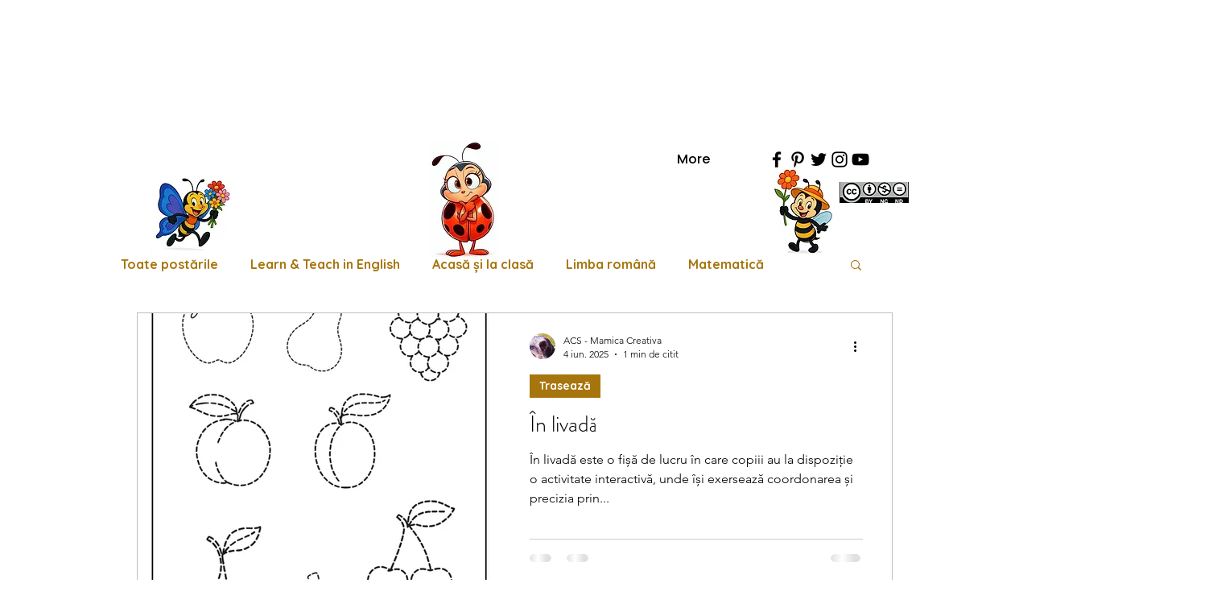

--- FILE ---
content_type: text/html; charset=utf-8
request_url: https://www.google.com/recaptcha/api2/aframe
body_size: 265
content:
<!DOCTYPE HTML><html><head><meta http-equiv="content-type" content="text/html; charset=UTF-8"></head><body><script nonce="8_HhCZ8NqrDvmQ5ml6nVTQ">/** Anti-fraud and anti-abuse applications only. See google.com/recaptcha */ try{var clients={'sodar':'https://pagead2.googlesyndication.com/pagead/sodar?'};window.addEventListener("message",function(a){try{if(a.source===window.parent){var b=JSON.parse(a.data);var c=clients[b['id']];if(c){var d=document.createElement('img');d.src=c+b['params']+'&rc='+(localStorage.getItem("rc::a")?sessionStorage.getItem("rc::b"):"");window.document.body.appendChild(d);sessionStorage.setItem("rc::e",parseInt(sessionStorage.getItem("rc::e")||0)+1);localStorage.setItem("rc::h",'1769162162135');}}}catch(b){}});window.parent.postMessage("_grecaptcha_ready", "*");}catch(b){}</script></body></html>